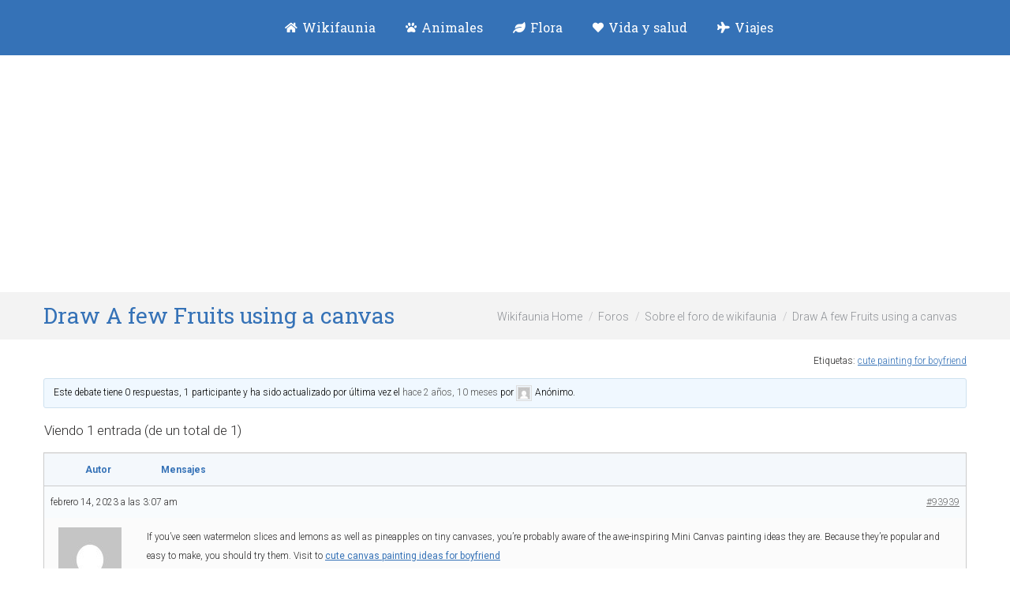

--- FILE ---
content_type: text/html; charset=UTF-8
request_url: https://wikifaunia.com/forums/tema/draw-a-few-fruits-using-a-canvas/
body_size: 12096
content:
<!DOCTYPE html>
<!--[if !(IE 6) | !(IE 7) | !(IE 8)  ]><!-->
<html lang="es" class="no-js">
<!--<![endif]-->
<head>
	<meta charset="UTF-8" />
		<meta name="viewport" content="width=device-width, initial-scale=1, maximum-scale=1, user-scalable=0">
		<meta name="theme-color" content="#3572b7"/>	<link rel="profile" href="https://gmpg.org/xfn/11" />
	<title>Draw A few Fruits using a canvas &#8211; Wikifaunia, tu enciclopedia de animales</title>
<meta name='robots' content='max-image-preview:large' />
<link rel='dns-prefetch' href='//fonts.googleapis.com' />
<link rel="alternate" type="application/rss+xml" title="Wikifaunia, tu enciclopedia de animales &raquo; Feed" href="https://wikifaunia.com/feed/" />
<link rel="alternate" type="application/rss+xml" title="Wikifaunia, tu enciclopedia de animales &raquo; Feed de los comentarios" href="https://wikifaunia.com/comments/feed/" />
<script type="text/javascript">
window._wpemojiSettings = {"baseUrl":"https:\/\/s.w.org\/images\/core\/emoji\/14.0.0\/72x72\/","ext":".png","svgUrl":"https:\/\/s.w.org\/images\/core\/emoji\/14.0.0\/svg\/","svgExt":".svg","source":{"concatemoji":"https:\/\/wikifaunia.com\/wp-includes\/js\/wp-emoji-release.min.js"}};
/*! This file is auto-generated */
!function(e,a,t){var n,r,o,i=a.createElement("canvas"),p=i.getContext&&i.getContext("2d");function s(e,t){p.clearRect(0,0,i.width,i.height),p.fillText(e,0,0);e=i.toDataURL();return p.clearRect(0,0,i.width,i.height),p.fillText(t,0,0),e===i.toDataURL()}function c(e){var t=a.createElement("script");t.src=e,t.defer=t.type="text/javascript",a.getElementsByTagName("head")[0].appendChild(t)}for(o=Array("flag","emoji"),t.supports={everything:!0,everythingExceptFlag:!0},r=0;r<o.length;r++)t.supports[o[r]]=function(e){if(p&&p.fillText)switch(p.textBaseline="top",p.font="600 32px Arial",e){case"flag":return s("\ud83c\udff3\ufe0f\u200d\u26a7\ufe0f","\ud83c\udff3\ufe0f\u200b\u26a7\ufe0f")?!1:!s("\ud83c\uddfa\ud83c\uddf3","\ud83c\uddfa\u200b\ud83c\uddf3")&&!s("\ud83c\udff4\udb40\udc67\udb40\udc62\udb40\udc65\udb40\udc6e\udb40\udc67\udb40\udc7f","\ud83c\udff4\u200b\udb40\udc67\u200b\udb40\udc62\u200b\udb40\udc65\u200b\udb40\udc6e\u200b\udb40\udc67\u200b\udb40\udc7f");case"emoji":return!s("\ud83e\udef1\ud83c\udffb\u200d\ud83e\udef2\ud83c\udfff","\ud83e\udef1\ud83c\udffb\u200b\ud83e\udef2\ud83c\udfff")}return!1}(o[r]),t.supports.everything=t.supports.everything&&t.supports[o[r]],"flag"!==o[r]&&(t.supports.everythingExceptFlag=t.supports.everythingExceptFlag&&t.supports[o[r]]);t.supports.everythingExceptFlag=t.supports.everythingExceptFlag&&!t.supports.flag,t.DOMReady=!1,t.readyCallback=function(){t.DOMReady=!0},t.supports.everything||(n=function(){t.readyCallback()},a.addEventListener?(a.addEventListener("DOMContentLoaded",n,!1),e.addEventListener("load",n,!1)):(e.attachEvent("onload",n),a.attachEvent("onreadystatechange",function(){"complete"===a.readyState&&t.readyCallback()})),(e=t.source||{}).concatemoji?c(e.concatemoji):e.wpemoji&&e.twemoji&&(c(e.twemoji),c(e.wpemoji)))}(window,document,window._wpemojiSettings);
</script>
<style type="text/css">
img.wp-smiley,
img.emoji {
	display: inline !important;
	border: none !important;
	box-shadow: none !important;
	height: 1em !important;
	width: 1em !important;
	margin: 0 0.07em !important;
	vertical-align: -0.1em !important;
	background: none !important;
	padding: 0 !important;
}
</style>
	<link rel='stylesheet' id='wp-block-library-css' href='https://wikifaunia.com/wp-includes/css/dist/block-library/style.min.css' type='text/css' media='all' />
<link rel='stylesheet' id='classic-theme-styles-css' href='https://wikifaunia.com/wp-includes/css/classic-themes.min.css' type='text/css' media='all' />
<link rel='stylesheet' id='bbp-default-css' href='https://wikifaunia.com/wp-content/plugins/bbpress/templates/default/css/bbpress.min.css' type='text/css' media='all' />
<link rel='stylesheet' id='rpt_front_style-css' href='https://wikifaunia.com/wp-content/plugins/related-posts-thumbnails/assets/css/front.css' type='text/css' media='all' />
<link rel='stylesheet' id='the7-font-css' href='https://wikifaunia.com/wp-content/themes/dt-the7/fonts/icomoon-the7-font/icomoon-the7-font.min.css' type='text/css' media='all' />
<link rel='stylesheet' id='the7-awesome-fonts-css' href='https://wikifaunia.com/wp-content/themes/dt-the7/fonts/FontAwesome/css/all.min.css' type='text/css' media='all' />
<link rel='stylesheet' id='the7-awesome-fonts-back-css' href='https://wikifaunia.com/wp-content/themes/dt-the7/fonts/FontAwesome/back-compat.min.css' type='text/css' media='all' />
<link rel='stylesheet' id='the7-Defaults-css' href='https://wikifaunia.com/wp-content/uploads/smile_fonts/Defaults/Defaults.css' type='text/css' media='all' />
<link rel='stylesheet' id='dt-web-fonts-css' href='https://fonts.googleapis.com/css?family=Roboto+Slab:400,600,700%7CRoboto:300,400,600,700%7COpen+Sans:400,600,700' type='text/css' media='all' />
<link rel='stylesheet' id='the7-custom-scrollbar-css' href='https://wikifaunia.com/wp-content/themes/dt-the7/lib/custom-scrollbar/custom-scrollbar.min.css' type='text/css' media='all' />
<link rel='stylesheet' id='the7-css-vars-css' href='https://wikifaunia.com/wp-content/uploads/the7-css/css-vars.css' type='text/css' media='all' />
<link rel='stylesheet' id='dt-custom-css' href='https://wikifaunia.com/wp-content/uploads/the7-css/custom.css' type='text/css' media='all' />
<link rel='stylesheet' id='dt-media-css' href='https://wikifaunia.com/wp-content/uploads/the7-css/media.css' type='text/css' media='all' />
<link rel='stylesheet' id='the7-mega-menu-css' href='https://wikifaunia.com/wp-content/uploads/the7-css/mega-menu.css' type='text/css' media='all' />
<link rel='stylesheet' id='bb-press.less-css' href='https://wikifaunia.com/wp-content/uploads/the7-css/compatibility/bb-press.css' type='text/css' media='all' />
<link rel='stylesheet' id='an_style-css' href='https://wikifaunia.com/wp-content/plugins/adblock-notify-by-bweb/css/an-style.css' type='text/css' media='all' />
<link rel='stylesheet' id='mn_cache_69488f60c51a8-css' href='//wikifaunia.com/wp-content/uploads/mn_combine/561a005cccc936c620bee80d5987c159.css' type='text/css' media='all' />
<script>!(function(o,n,t){t=o.createElement(n),o=o.getElementsByTagName(n)[0],t.async=1,t.src="https://steadfastsystem.com/v2omvNoDv-V1_SogD8Gjaw5nUw3hooFtmMWx1KYsJ87CUO-ntWAU-2EA_9WtH3ZWI1htbZpEuFPEw1k4KL0sTY_8xI2qO0u1kOl6_-eVCbBGIJHmO1dWLCa9oxKcw",o.parentNode.insertBefore(t,o)})(document,"script"),(function(o,n){function t(){(t.q=t.q||[]).push(arguments)}t.v=1,o.admiral=o.admiral||t})(window);!(function(o,t,n,c){function e(n){(function(){try{return(localStorage.getItem("v4ac1eiZr0")||"").split(",")[4]>0}catch(o){}return!1})()&&(n=o[t].pubads())&&n.setTargeting("admiral-engaged","true")}(c=o[t]=o[t]||{}).cmd=c.cmd||[],typeof c.pubads===n?e():typeof c.cmd.unshift===n?c.cmd.unshift(e):c.cmd.push(e)})(window,"googletag","function");</script><script type="text/javascript" charset="utf-8">var PT_CV_PUBLIC = {"_prefix":"pt-cv-","page_to_show":"5","_nonce":"8f870abfd3","is_admin":"","is_mobile":"","ajaxurl":"https:\/\/wikifaunia.com\/wp-admin\/admin-ajax.php","lang":"","loading_image_src":"data:image\/gif;base64,R0lGODlhDwAPALMPAMrKygwMDJOTkz09PZWVla+vr3p6euTk5M7OzuXl5TMzMwAAAJmZmWZmZszMzP\/\/\/yH\/[base64]\/wyVlamTi3nSdgwFNdhEJgTJoNyoB9ISYoQmdjiZPcj7EYCAeCF1gEDo4Dz2eIAAAh+QQFCgAPACwCAAAADQANAAAEM\/DJBxiYeLKdX3IJZT1FU0iIg2RNKx3OkZVnZ98ToRD4MyiDnkAh6BkNC0MvsAj0kMpHBAAh+QQFCgAPACwGAAAACQAPAAAEMDC59KpFDll73HkAA2wVY5KgiK5b0RRoI6MuzG6EQqCDMlSGheEhUAgqgUUAFRySIgAh+QQFCgAPACwCAAIADQANAAAEM\/DJKZNLND\/[base64]","is_mobile_tablet":"","sf_no_post_found":"No se han encontrado entradas.","lf__separator":","};
var PT_CV_PAGINATION = {"first":"\u00ab","prev":"\u2039","next":"\u203a","last":"\u00bb","goto_first":"Ir a la primera p\u00e1gina","goto_prev":"Ir a la p\u00e1gina anterior","goto_next":"Ir a la p\u00e1gina siguiente","goto_last":"Ir a la \u00faltima p\u00e1gina","current_page":"La p\u00e1gina actual es","goto_page":"Ir a la p\u00e1gina"};
</script><script type='text/javascript' src='https://wikifaunia.com/wp-includes/js/jquery/jquery.min.js' id='jquery-core-js'></script>
<script type='text/javascript' id='jquery-js-after'>
jQuery(document).ready(function() {
	jQuery(".58f28bd5d34f3f3eb4686dac5379686a").click(function() {
		jQuery.post(
			"https://wikifaunia.com/wp-admin/admin-ajax.php", {
				"action": "quick_adsense_onpost_ad_click",
				"quick_adsense_onpost_ad_index": jQuery(this).attr("data-index"),
				"quick_adsense_nonce": "ebf1e3af58",
			}, function(response) { }
		);
	});
});
</script>
<script type='text/javascript' id='dt-above-fold-js-extra'>
/* <![CDATA[ */
var dtLocal = {"themeUrl":"https:\/\/wikifaunia.com\/wp-content\/themes\/dt-the7","passText":"Para ver esta publicaci\u00f3n protegida, introduce la contrase\u00f1a debajo:","moreButtonText":{"loading":"Cargando...","loadMore":"Cargar m\u00e1s"},"postID":"93939","ajaxurl":"https:\/\/wikifaunia.com\/wp-admin\/admin-ajax.php","REST":{"baseUrl":"https:\/\/wikifaunia.com\/wp-json\/the7\/v1","endpoints":{"sendMail":"\/send-mail"}},"contactMessages":{"required":"One or more fields have an error. Please check and try again.","terms":"Please accept the privacy policy.","fillTheCaptchaError":"Please, fill the captcha."},"captchaSiteKey":"","ajaxNonce":"ceaeaeb523","pageData":"","themeSettings":{"smoothScroll":"off","lazyLoading":false,"desktopHeader":{"height":70},"ToggleCaptionEnabled":"disabled","ToggleCaption":"Navigation","floatingHeader":{"showAfter":150,"showMenu":true,"height":60,"logo":{"showLogo":true,"html":"<img class=\" preload-me\" src=\"https:\/\/wikifaunia.com\/wp-content\/uploads\/2016\/04\/wikifaunia_logo-animales-1.png\" srcset=\"https:\/\/wikifaunia.com\/wp-content\/uploads\/2016\/04\/wikifaunia_logo-animales-1.png 180w\" width=\"180\" height=\"39\"   sizes=\"180px\" alt=\"Wikifaunia, tu enciclopedia de animales\" \/>","url":"https:\/\/wikifaunia.com\/"}},"topLine":{"floatingTopLine":{"logo":{"showLogo":false,"html":""}}},"mobileHeader":{"firstSwitchPoint":1150,"secondSwitchPoint":200,"firstSwitchPointHeight":30,"secondSwitchPointHeight":30,"mobileToggleCaptionEnabled":"disabled","mobileToggleCaption":"Men\u00fa"},"stickyMobileHeaderFirstSwitch":{"logo":{"html":"<img class=\" preload-me\" src=\"https:\/\/wikifaunia.com\/wp-content\/uploads\/2016\/04\/wikifaunia_logo-animales-1.png\" srcset=\"https:\/\/wikifaunia.com\/wp-content\/uploads\/2016\/04\/wikifaunia_logo-animales-1.png 180w\" width=\"180\" height=\"39\"   sizes=\"180px\" alt=\"Wikifaunia, tu enciclopedia de animales\" \/>"}},"stickyMobileHeaderSecondSwitch":{"logo":{"html":"<img class=\" preload-me\" src=\"https:\/\/wikifaunia.com\/wp-content\/uploads\/2016\/04\/wikifaunia_logo-animales-1.png\" srcset=\"https:\/\/wikifaunia.com\/wp-content\/uploads\/2016\/04\/wikifaunia_logo-animales-1.png 180w\" width=\"180\" height=\"39\"   sizes=\"180px\" alt=\"Wikifaunia, tu enciclopedia de animales\" \/>"}},"sidebar":{"switchPoint":970},"boxedWidth":"1280px"}};
var dtShare = {"shareButtonText":{"facebook":"Compartir en Facebook","twitter":"Tweet","pinterest":"Tweet","linkedin":"Compartir en Linkedin","whatsapp":"Compartir en Whatsapp"},"overlayOpacity":"85"};
/* ]]> */
</script>
<script type='text/javascript' src='https://wikifaunia.com/wp-content/themes/dt-the7/js/above-the-fold.min.js' id='dt-above-fold-js'></script>
<link rel="https://api.w.org/" href="https://wikifaunia.com/wp-json/" /><link rel="EditURI" type="application/rsd+xml" title="RSD" href="https://wikifaunia.com/xmlrpc.php?rsd" />
<link rel="wlwmanifest" type="application/wlwmanifest+xml" href="https://wikifaunia.com/wp-includes/wlwmanifest.xml" />
<meta name="generator" content="WordPress 6.2.8" />
<link rel="canonical" href="https://wikifaunia.com/forums/tema/draw-a-few-fruits-using-a-canvas/" />
<link rel='shortlink' href='https://wikifaunia.com/?p=93939' />
<link rel="alternate" type="application/json+oembed" href="https://wikifaunia.com/wp-json/oembed/1.0/embed?url=https%3A%2F%2Fwikifaunia.com%2Fforums%2Ftema%2Fdraw-a-few-fruits-using-a-canvas%2F" />
<link rel="alternate" type="text/xml+oembed" href="https://wikifaunia.com/wp-json/oembed/1.0/embed?url=https%3A%2F%2Fwikifaunia.com%2Fforums%2Ftema%2Fdraw-a-few-fruits-using-a-canvas%2F&#038;format=xml" />
			<style>
			#related_posts_thumbnails li{
				border-right: 1px solid #DDDDDD;
				background-color: #FFFFFF			}
			#related_posts_thumbnails li:hover{
				background-color: #EEEEEF;
			}
			.relpost_content{
				font-size:	14px;
				color: 		#000000;
			}
			.relpost-block-single{
				background-color: #FFFFFF;
				border-right: 1px solid  #DDDDDD;
				border-left: 1px solid  #DDDDDD;
				margin-right: -1px;
			}
			.relpost-block-single:hover{
				background-color: #EEEEEF;
			}
		</style>

			<script>
			document.documentElement.className = document.documentElement.className.replace( 'no-js', 'js' );
		</script>
				<style>
			.no-js img.lazyload { display: none; }
			figure.wp-block-image img.lazyloading { min-width: 150px; }
							.lazyload, .lazyloading { opacity: 0; }
				.lazyloaded {
					opacity: 1;
					transition: opacity 400ms;
					transition-delay: 0ms;
				}
					</style>
		<meta property="og:site_name" content="Wikifaunia, tu enciclopedia de animales" />
<meta property="og:title" content="Draw A few Fruits using a canvas" />
<meta property="og:description" content="Etiquetas:&nbsp;cute painting for boyfriend Este debate tiene 0 respuestas, 1 participante y ha sido actualizado por última vez el hace 2 años, 10 meses por Anónimo. Viendo 1 entrada (de un total de 1) Autor Mensajes febrero 14, 2023 a las 3:07 am #93939 AnónimoInactivo If you&#8217;ve seen watermelon slices and lemons as well as&hellip;" />
<meta property="og:url" content="https://wikifaunia.com/forums/tema/draw-a-few-fruits-using-a-canvas/" />
<meta property="og:type" content="article" />
<script async src="https://pagead2.googlesyndication.com/pagead/js/adsbygoogle.js?client=ca-pub-7936741881137063"
     crossorigin="anonymous"></script>
<script>
  (function(i,s,o,g,r,a,m){i['GoogleAnalyticsObject']=r;i[r]=i[r]||function(){
  (i[r].q=i[r].q||[]).push(arguments)},i[r].l=1*new Date();a=s.createElement(o),
  m=s.getElementsByTagName(o)[0];a.async=1;a.src=g;m.parentNode.insertBefore(a,m)
  })(window,document,'script','//www.google-analytics.com/analytics.js','ga');
  ga('create', 'UA-36391486-1', 'auto');
  ga('send', 'pageview');
</script>
<!-- Start Alexa Certify Javascript -->
<script type="text/javascript">
_atrk_opts = { atrk_acct:"hqORl1aE+GW1WR", domain:"wikifaunia.com",dynamic: true};
(function() { var as = document.createElement('script'); as.type = 'text/javascript'; as.async = true; as.src = "https://d31qbv1cthcecs.cloudfront.net/atrk.js"; var s = document.getElementsByTagName('script')[0];s.parentNode.insertBefore(as, s); })();
</script>
<noscript><img src="https://d5nxst8fruw4z.cloudfront.net/atrk.gif?account=hqORl1aE+GW1WR" style="display:none" height="1" width="1" alt="" /></noscript>
<!-- End Alexa Certify Javascript -->  
<script async src="//pagead2.googlesyndication.com/pagead/js/adsbygoogle.js"></script>
<script>
     (adsbygoogle = window.adsbygoogle || []).push({
          google_ad_client: "ca-pub-6485836426983230",
          enable_page_level_ads: true
     });
</script>
<script async src="https://pagead2.googlesyndication.com/pagead/js/adsbygoogle.js?client=ca-pub-7936741881137063"
     crossorigin="anonymous">
</script><style id='the7-custom-inline-css' type='text/css'>
.sidebar-right .sidebar, .sidebar-left .content {
    padding-left: 20px;
}
#main {
    padding: 15px 0 50px 0;
}
.post .entry-title a {
    display: inline-block;
    font-size: 22px;
    line-height: 34px;
}
#pt-cv-view-7255612c0f .pt-cv-readmore {
    color: #ffffff !important;
    background: #3572b7 !important;
    display: none;
}
.pt-cv-title a {
    font-weight: 320;
}
.pt-cv-specialp span {
    padding: 5px 9px;
    margin-left: -2px;
}
h2 {
    display: block;
    font-size: 1.5em;
    color: #3572b7 !important;
    -webkit-margin-before: 0.83em;
    -webkit-margin-after: 0.83em;
    -webkit-margin-start: 0px;
    -webkit-margin-end: 0px;
    font-weight: bold;
}
@media(max-width: 340px){
.masthead .mobile-header-bar {
height: 60px !important;
}
}
</style>
</head>
<body id="the7-body" class="topic bbpress no-js topic-template-default single single-topic postid-93939 wp-embed-responsive no-comments dt-responsive-on right-mobile-menu-close-icon ouside-menu-close-icon mobile-hamburger-close-bg-enable mobile-hamburger-close-bg-hover-enable  fade-medium-mobile-menu-close-icon fade-medium-menu-close-icon srcset-enabled btn-flat custom-btn-color custom-btn-hover-color phantom-fade phantom-shadow-decoration phantom-custom-logo-on sticky-mobile-header top-header first-switch-logo-center first-switch-menu-left second-switch-logo-center second-switch-menu-left right-mobile-menu layzr-loading-on popup-message-style the7-ver-11.6.0.1 dt-fa-compatibility">
<svg xmlns="http://www.w3.org/2000/svg" viewBox="0 0 0 0" width="0" height="0" focusable="false" role="none" style="visibility: hidden; position: absolute; left: -9999px; overflow: hidden;" ><defs><filter id="wp-duotone-dark-grayscale"><feColorMatrix color-interpolation-filters="sRGB" type="matrix" values=" .299 .587 .114 0 0 .299 .587 .114 0 0 .299 .587 .114 0 0 .299 .587 .114 0 0 " /><feComponentTransfer color-interpolation-filters="sRGB" ><feFuncR type="table" tableValues="0 0.49803921568627" /><feFuncG type="table" tableValues="0 0.49803921568627" /><feFuncB type="table" tableValues="0 0.49803921568627" /><feFuncA type="table" tableValues="1 1" /></feComponentTransfer><feComposite in2="SourceGraphic" operator="in" /></filter></defs></svg><svg xmlns="http://www.w3.org/2000/svg" viewBox="0 0 0 0" width="0" height="0" focusable="false" role="none" style="visibility: hidden; position: absolute; left: -9999px; overflow: hidden;" ><defs><filter id="wp-duotone-grayscale"><feColorMatrix color-interpolation-filters="sRGB" type="matrix" values=" .299 .587 .114 0 0 .299 .587 .114 0 0 .299 .587 .114 0 0 .299 .587 .114 0 0 " /><feComponentTransfer color-interpolation-filters="sRGB" ><feFuncR type="table" tableValues="0 1" /><feFuncG type="table" tableValues="0 1" /><feFuncB type="table" tableValues="0 1" /><feFuncA type="table" tableValues="1 1" /></feComponentTransfer><feComposite in2="SourceGraphic" operator="in" /></filter></defs></svg><svg xmlns="http://www.w3.org/2000/svg" viewBox="0 0 0 0" width="0" height="0" focusable="false" role="none" style="visibility: hidden; position: absolute; left: -9999px; overflow: hidden;" ><defs><filter id="wp-duotone-purple-yellow"><feColorMatrix color-interpolation-filters="sRGB" type="matrix" values=" .299 .587 .114 0 0 .299 .587 .114 0 0 .299 .587 .114 0 0 .299 .587 .114 0 0 " /><feComponentTransfer color-interpolation-filters="sRGB" ><feFuncR type="table" tableValues="0.54901960784314 0.98823529411765" /><feFuncG type="table" tableValues="0 1" /><feFuncB type="table" tableValues="0.71764705882353 0.25490196078431" /><feFuncA type="table" tableValues="1 1" /></feComponentTransfer><feComposite in2="SourceGraphic" operator="in" /></filter></defs></svg><svg xmlns="http://www.w3.org/2000/svg" viewBox="0 0 0 0" width="0" height="0" focusable="false" role="none" style="visibility: hidden; position: absolute; left: -9999px; overflow: hidden;" ><defs><filter id="wp-duotone-blue-red"><feColorMatrix color-interpolation-filters="sRGB" type="matrix" values=" .299 .587 .114 0 0 .299 .587 .114 0 0 .299 .587 .114 0 0 .299 .587 .114 0 0 " /><feComponentTransfer color-interpolation-filters="sRGB" ><feFuncR type="table" tableValues="0 1" /><feFuncG type="table" tableValues="0 0.27843137254902" /><feFuncB type="table" tableValues="0.5921568627451 0.27843137254902" /><feFuncA type="table" tableValues="1 1" /></feComponentTransfer><feComposite in2="SourceGraphic" operator="in" /></filter></defs></svg><svg xmlns="http://www.w3.org/2000/svg" viewBox="0 0 0 0" width="0" height="0" focusable="false" role="none" style="visibility: hidden; position: absolute; left: -9999px; overflow: hidden;" ><defs><filter id="wp-duotone-midnight"><feColorMatrix color-interpolation-filters="sRGB" type="matrix" values=" .299 .587 .114 0 0 .299 .587 .114 0 0 .299 .587 .114 0 0 .299 .587 .114 0 0 " /><feComponentTransfer color-interpolation-filters="sRGB" ><feFuncR type="table" tableValues="0 0" /><feFuncG type="table" tableValues="0 0.64705882352941" /><feFuncB type="table" tableValues="0 1" /><feFuncA type="table" tableValues="1 1" /></feComponentTransfer><feComposite in2="SourceGraphic" operator="in" /></filter></defs></svg><svg xmlns="http://www.w3.org/2000/svg" viewBox="0 0 0 0" width="0" height="0" focusable="false" role="none" style="visibility: hidden; position: absolute; left: -9999px; overflow: hidden;" ><defs><filter id="wp-duotone-magenta-yellow"><feColorMatrix color-interpolation-filters="sRGB" type="matrix" values=" .299 .587 .114 0 0 .299 .587 .114 0 0 .299 .587 .114 0 0 .299 .587 .114 0 0 " /><feComponentTransfer color-interpolation-filters="sRGB" ><feFuncR type="table" tableValues="0.78039215686275 1" /><feFuncG type="table" tableValues="0 0.94901960784314" /><feFuncB type="table" tableValues="0.35294117647059 0.47058823529412" /><feFuncA type="table" tableValues="1 1" /></feComponentTransfer><feComposite in2="SourceGraphic" operator="in" /></filter></defs></svg><svg xmlns="http://www.w3.org/2000/svg" viewBox="0 0 0 0" width="0" height="0" focusable="false" role="none" style="visibility: hidden; position: absolute; left: -9999px; overflow: hidden;" ><defs><filter id="wp-duotone-purple-green"><feColorMatrix color-interpolation-filters="sRGB" type="matrix" values=" .299 .587 .114 0 0 .299 .587 .114 0 0 .299 .587 .114 0 0 .299 .587 .114 0 0 " /><feComponentTransfer color-interpolation-filters="sRGB" ><feFuncR type="table" tableValues="0.65098039215686 0.40392156862745" /><feFuncG type="table" tableValues="0 1" /><feFuncB type="table" tableValues="0.44705882352941 0.4" /><feFuncA type="table" tableValues="1 1" /></feComponentTransfer><feComposite in2="SourceGraphic" operator="in" /></filter></defs></svg><svg xmlns="http://www.w3.org/2000/svg" viewBox="0 0 0 0" width="0" height="0" focusable="false" role="none" style="visibility: hidden; position: absolute; left: -9999px; overflow: hidden;" ><defs><filter id="wp-duotone-blue-orange"><feColorMatrix color-interpolation-filters="sRGB" type="matrix" values=" .299 .587 .114 0 0 .299 .587 .114 0 0 .299 .587 .114 0 0 .299 .587 .114 0 0 " /><feComponentTransfer color-interpolation-filters="sRGB" ><feFuncR type="table" tableValues="0.098039215686275 1" /><feFuncG type="table" tableValues="0 0.66274509803922" /><feFuncB type="table" tableValues="0.84705882352941 0.41960784313725" /><feFuncA type="table" tableValues="1 1" /></feComponentTransfer><feComposite in2="SourceGraphic" operator="in" /></filter></defs></svg><!-- The7 11.6.0.1 -->

<div id="page" >
	<a class="skip-link screen-reader-text" href="#content">Saltar al contenido</a>

<div class="masthead inline-header center full-height full-width surround shadow-mobile-header-decoration small-mobile-menu-icon mobile-menu-icon-bg-on mobile-menu-icon-hover-bg-on dt-parent-menu-clickable show-sub-menu-on-hover show-device-logo show-mobile-logo"  role="banner">

	<div class="top-bar top-bar-empty">
	<div class="top-bar-bg" ></div>
	<div class="mini-widgets left-widgets"></div><div class="mini-widgets right-widgets"></div></div>

	<header class="header-bar">

		<div class="branding">
	<div id="site-title" class="assistive-text">Wikifaunia, tu enciclopedia de animales</div>
	<div id="site-description" class="assistive-text">Animales y mascotas</div>
	<a class="" href="https://wikifaunia.com/"><img   data-srcset="https://wikifaunia.com/wp-content/uploads/2016/04/wikifaunia_logo-animales.png 250w" width="250" height="54"    alt="Wikifaunia, tu enciclopedia de animales" data-src="https://wikifaunia.com/wp-content/uploads/2016/04/wikifaunia_logo-animales.png" data-sizes="250px" class=" preload-me lazyload" src="[data-uri]" /><noscript><img class=" preload-me" src="https://wikifaunia.com/wp-content/uploads/2016/04/wikifaunia_logo-animales.png" srcset="https://wikifaunia.com/wp-content/uploads/2016/04/wikifaunia_logo-animales.png 250w" width="250" height="54"   sizes="250px" alt="Wikifaunia, tu enciclopedia de animales" /></noscript><img   data-srcset="https://wikifaunia.com/wp-content/uploads/2016/04/wikifaunia_logo-animales-1.png 180w" width="180" height="39"    alt="Wikifaunia, tu enciclopedia de animales" data-src="https://wikifaunia.com/wp-content/uploads/2016/04/wikifaunia_logo-animales-1.png" data-sizes="180px" class="mobile-logo preload-me lazyload" src="[data-uri]" /><noscript><img class="mobile-logo preload-me" src="https://wikifaunia.com/wp-content/uploads/2016/04/wikifaunia_logo-animales-1.png" srcset="https://wikifaunia.com/wp-content/uploads/2016/04/wikifaunia_logo-animales-1.png 180w" width="180" height="39"   sizes="180px" alt="Wikifaunia, tu enciclopedia de animales" /></noscript></a></div>

		<ul id="primary-menu" class="main-nav bg-outline-decoration hover-bg-decoration hover-line-decoration active-bg-decoration active-line-decoration outside-item-remove-margin"><li class="menu-item menu-item-type-custom menu-item-object-custom menu-item-home menu-item-55268 first depth-0"><a href='http://wikifaunia.com' title='Naturaleza y salud' data-level='1'><i class="fa fa-home"></i><span class="menu-item-text"><span class="menu-text">Wikifaunia</span></span></a></li> <li class="menu-item menu-item-type-custom menu-item-object-custom menu-item-has-children menu-item-1241 has-children depth-0"><a href='http://wikifaunia.com/animales' title='enciclopedia animales' data-level='1'><i class="fa fa-paw"></i><span class="menu-item-text"><span class="menu-text">Animales</span></span></a><ul class="sub-nav"><li class="menu-item menu-item-type-custom menu-item-object-custom menu-item-54124 first depth-1"><a href='http://wikifaunia.com/animales' data-level='2'><i class="fa fa-pencil"></i><span class="menu-item-text"><span class="menu-text">Blog de animales</span></span></a></li> <li class="menu-item menu-item-type-post_type menu-item-object-page menu-item-53166 depth-1"><a href='https://wikifaunia.com/lista-de-animales/' data-level='2'><i class="fa fa-list"></i><span class="menu-item-text"><span class="menu-text">Enciclopedia de Animales</span></span></a></li> </ul></li> <li class="menu-item menu-item-type-custom menu-item-object-custom menu-item-54766 depth-0"><a href='http://wikifaunia.com/flora/' title='Árboles, plantas y flores' data-level='1'><i class="fa fa-leaf"></i><span class="menu-item-text"><span class="menu-text">Flora</span></span></a></li> <li class="menu-item menu-item-type-post_type menu-item-object-page menu-item-47085 depth-0"><a href='https://wikifaunia.com/vida-y-salud/' title='Vida y salud' data-level='1'><i class="fa fa-heart"></i><span class="menu-item-text"><span class="menu-text">Vida y salud</span></span></a></li> <li class="menu-item menu-item-type-post_type menu-item-object-page menu-item-53170 last depth-0"><a href='https://wikifaunia.com/viajes/' title='viajar naturaleza' data-level='1'><i class="fa fa-plane"></i><span class="menu-item-text"><span class="menu-text">Viajes</span></span></a></li> </ul>
		
	</header>

</div>
<div role="navigation" class="dt-mobile-header mobile-menu-show-divider">
	<div class="dt-close-mobile-menu-icon"><div class="close-line-wrap"><span class="close-line"></span><span class="close-line"></span><span class="close-line"></span></div></div>	<ul id="mobile-menu" class="mobile-main-nav">
		<li class="menu-item menu-item-type-custom menu-item-object-custom menu-item-home menu-item-55268 first depth-0"><a href='http://wikifaunia.com' title='Naturaleza y salud' data-level='1'><i class="fa fa-home"></i><span class="menu-item-text"><span class="menu-text">Wikifaunia</span></span></a></li> <li class="menu-item menu-item-type-custom menu-item-object-custom menu-item-has-children menu-item-1241 has-children depth-0"><a href='http://wikifaunia.com/animales' title='enciclopedia animales' data-level='1'><i class="fa fa-paw"></i><span class="menu-item-text"><span class="menu-text">Animales</span></span></a><ul class="sub-nav"><li class="menu-item menu-item-type-custom menu-item-object-custom menu-item-54124 first depth-1"><a href='http://wikifaunia.com/animales' data-level='2'><i class="fa fa-pencil"></i><span class="menu-item-text"><span class="menu-text">Blog de animales</span></span></a></li> <li class="menu-item menu-item-type-post_type menu-item-object-page menu-item-53166 depth-1"><a href='https://wikifaunia.com/lista-de-animales/' data-level='2'><i class="fa fa-list"></i><span class="menu-item-text"><span class="menu-text">Enciclopedia de Animales</span></span></a></li> </ul></li> <li class="menu-item menu-item-type-custom menu-item-object-custom menu-item-54766 depth-0"><a href='http://wikifaunia.com/flora/' title='Árboles, plantas y flores' data-level='1'><i class="fa fa-leaf"></i><span class="menu-item-text"><span class="menu-text">Flora</span></span></a></li> <li class="menu-item menu-item-type-post_type menu-item-object-page menu-item-47085 depth-0"><a href='https://wikifaunia.com/vida-y-salud/' title='Vida y salud' data-level='1'><i class="fa fa-heart"></i><span class="menu-item-text"><span class="menu-text">Vida y salud</span></span></a></li> <li class="menu-item menu-item-type-post_type menu-item-object-page menu-item-53170 last depth-0"><a href='https://wikifaunia.com/viajes/' title='viajar naturaleza' data-level='1'><i class="fa fa-plane"></i><span class="menu-item-text"><span class="menu-text">Viajes</span></span></a></li> 	</ul>
	<div class='mobile-mini-widgets-in-menu'></div>
</div>

		<div class="page-title title-left solid-bg">
			<div class="wf-wrap">

				<div class="page-title-head hgroup"><h1 class="entry-title">Draw A few Fruits using a canvas</h1></div><div class="page-title-breadcrumbs"><ol class="breadcrumbs text-small" itemscope itemtype="https://schema.org/BreadcrumbList"><li itemprop="itemListElement" itemscope itemtype="https://schema.org/ListItem"><a itemprop="item"href="https://wikifaunia.com" class="bbp-breadcrumb-home">Wikifaunia Home</a> </li><li itemprop="itemListElement" itemscope itemtype="https://schema.org/ListItem"><a itemprop="item"href="https://wikifaunia.com/forums/" class="bbp-breadcrumb-root">Foros</a> </li><li itemprop="itemListElement" itemscope itemtype="https://schema.org/ListItem"><a itemprop="item"href="https://wikifaunia.com/forums/foro/sobre-el-foro-de-wikifaunia/" class="bbp-breadcrumb-forum">Sobre el foro de wikifaunia</a> </li><li class="current" itemprop="itemListElement" itemscope itemtype="https://schema.org/ListItem">Draw A few Fruits using a canvas</li></ol></div>			</div>
		</div>

		

<div id="main" class="sidebar-none sidebar-divider-off">

	
	<div class="main-gradient"></div>
	<div class="wf-wrap">
	<div class="wf-container-main">

	


	<div id="content" class="content" role="main">

		
<div id="bbpress-forums" class="bbpress-wrapper">

	
	
	
	
	
		<div class="bbp-topic-tags"><p>Etiquetas:&nbsp;<a href="https://wikifaunia.com/forums/topic-tag/cute-painting-for-boyfriend/" rel="tag">cute painting for boyfriend</a></p></div>
		<div class="bbp-template-notice info"><ul><li class="bbp-topic-description">Este debate tiene 0 respuestas, 1 participante y ha sido actualizado por última vez el <a href="https://wikifaunia.com/forums/tema/draw-a-few-fruits-using-a-canvas/" title="Draw A few Fruits using a canvas">hace 2 años, 10 meses</a> por <span  class="bbp-author-avatar"><img alt=''  data-srcset='https://secure.gravatar.com/avatar/?s=28&#038;d=mm&#038;r=g 2x'  height='14' width='14' decoding='async' data-src='https://secure.gravatar.com/avatar/?s=14&#038;d=mm&#038;r=g' class='avatar avatar-14 photo avatar-default lazyload' src='[data-uri]' /><noscript><img alt='' src='https://secure.gravatar.com/avatar/?s=14&#038;d=mm&#038;r=g' srcset='https://secure.gravatar.com/avatar/?s=28&#038;d=mm&#038;r=g 2x' class='avatar avatar-14 photo avatar-default' height='14' width='14' decoding='async'/></noscript></span><span  class="bbp-author-name">Anónimo</span>.</li></ul></div>
		
		
			
<div class="bbp-pagination">
	<div class="bbp-pagination-count">Viendo 1 entrada (de un total de 1)</div>
	<div class="bbp-pagination-links"></div>
</div>


			
<ul id="topic-93939-replies" class="forums bbp-replies">

	<li class="bbp-header">
		<div class="bbp-reply-author">Autor</div><!-- .bbp-reply-author -->
		<div class="bbp-reply-content">Mensajes</div><!-- .bbp-reply-content -->
	</li><!-- .bbp-header -->

	<li class="bbp-body">

		
			
				
<div id="post-93939" class="bbp-reply-header">
	<div class="bbp-meta">
		<span class="bbp-reply-post-date">febrero 14, 2023 a las 3:07 am</span>

		
		<a href="https://wikifaunia.com/forums/tema/draw-a-few-fruits-using-a-canvas/#post-93939" class="bbp-reply-permalink">#93939</a>

		
		<span class="bbp-admin-links"></span>
		
	</div><!-- .bbp-meta -->
</div><!-- #post-93939 -->

<div class="loop-item-0 user-id-51424 bbp-parent-forum-34240 bbp-parent-topic-34240 bbp-reply-position-1 odd  post-93939 topic type-topic status-publish topic-tag-cute-painting-for-boyfriend description-off">
	<div class="bbp-reply-author">

		
		<span  class="bbp-author-avatar"><img alt=''  data-srcset='https://secure.gravatar.com/avatar/?s=160&#038;d=mm&#038;r=g 2x'  height='80' width='80' decoding='async' data-src='https://secure.gravatar.com/avatar/?s=80&#038;d=mm&#038;r=g' class='avatar avatar-80 photo avatar-default lazyload' src='[data-uri]' /><noscript><img alt='' src='https://secure.gravatar.com/avatar/?s=80&#038;d=mm&#038;r=g' srcset='https://secure.gravatar.com/avatar/?s=160&#038;d=mm&#038;r=g 2x' class='avatar avatar-80 photo avatar-default' height='80' width='80' decoding='async'/></noscript></span><span  class="bbp-author-name">Anónimo</span><div class="bbp-author-role">Inactivo</div>
		
		
	</div><!-- .bbp-reply-author -->

	<div class="bbp-reply-content">

		
		<p>If you&#8217;ve seen watermelon slices and lemons as well as pineapples on tiny canvases, you&#8217;re probably aware of the awe-inspiring Mini Canvas painting ideas they are. Because they&#8217;re popular and easy to make, you should try them. Visit to <strong><a href="https://www.interpages.org/types-of-paintings-you-can-gift-to-your-boyfriend-on-valentine/" rel="nofollow">cute canvas painting ideas for boyfriend</a></strong></p>

		
	</div><!-- .bbp-reply-content -->
</div><!-- .reply -->

			
		
	</li><!-- .bbp-body -->

	<li class="bbp-footer">
		<div class="bbp-reply-author">Autor</div>
		<div class="bbp-reply-content">Mensajes</div><!-- .bbp-reply-content -->
	</li><!-- .bbp-footer -->
</ul><!-- #topic-93939-replies -->


			
<div class="bbp-pagination">
	<div class="bbp-pagination-count">Viendo 1 entrada (de un total de 1)</div>
	<div class="bbp-pagination-links"></div>
</div>


		
		

	<div id="no-reply-93939" class="bbp-no-reply">
		<div class="bbp-template-notice">
			<ul>
				<li>Debes iniciar sesión para responder a este tema.</li>
			</ul>
		</div>

		
			
<form method="post" action="https://wikifaunia.com/wp-login.php" class="bbp-login-form">
	<fieldset class="bbp-form">
		<legend>Iniciar sesión</legend>

		<div class="bbp-username">
			<label for="user_login">Nombre de usuario: </label>
			<input type="text" name="log" value="" size="20" maxlength="100" id="user_login" autocomplete="off" />
		</div>

		<div class="bbp-password">
			<label for="user_pass">Contraseña: </label>
			<input type="password" name="pwd" value="" size="20" id="user_pass" autocomplete="off" />
		</div>

		<div class="bbp-remember-me">
			<input type="checkbox" name="rememberme" value="forever"  id="rememberme" />
			<label for="rememberme">Mantener sesión iniciada</label>
		</div>

		
		<div class="bbp-submit-wrapper">

			<button type="submit" name="user-submit" id="user-submit" class="button submit user-submit">Iniciar sesión</button>

			
	<input type="hidden" name="user-cookie" value="1" />

	<input type="hidden" id="bbp_redirect_to" name="redirect_to" value="https://wikifaunia.com/forums/tema/draw-a-few-fruits-using-a-canvas/" /><input type="hidden" id="_wpnonce" name="_wpnonce" value="e9d396503c" /><input type="hidden" name="_wp_http_referer" value="/forums/tema/draw-a-few-fruits-using-a-canvas/" />
		</div>
	</fieldset>
</form>

		
	</div>



	
	

	
</div>

	</div><!-- #content -->

	


			</div><!-- .wf-container -->
		</div><!-- .wf-wrap -->

	
	</div><!-- #main -->

	


	<!-- !Footer -->
	<footer id="footer" class="footer solid-bg">

		
			<div class="wf-wrap">
				<div class="wf-container-footer">
					<div class="wf-container">
						<section id="nav_menu-2" class="widget widget_nav_menu wf-cell wf-1-4"><div class="menu-footer-container"><ul id="menu-footer" class="menu"><li id="menu-item-34491" class="menu-item menu-item-type-custom menu-item-object-custom menu-item-34491"><a title="perros animales" href="http://wikifaunia.com/perros">Perros</a></li>
<li id="menu-item-34492" class="menu-item menu-item-type-custom menu-item-object-custom menu-item-34492"><a title="Gatos animales y mascotas" href="http://wikifaunia.com/gatos">Gatos</a></li>
<li id="menu-item-34495" class="menu-item menu-item-type-custom menu-item-object-custom menu-item-34495"><a title="reptiles serpientes animales" href="http://wikifaunia.com/reptiles">Reptiles</a></li>
<li id="menu-item-34493" class="menu-item menu-item-type-custom menu-item-object-custom menu-item-34493"><a title="anfibios animales y mascotas" href="http://wikifaunia.com/anfibios">Anfibios</a></li>
<li id="menu-item-34497" class="menu-item menu-item-type-custom menu-item-object-custom menu-item-34497"><a title="aves mascotas animales" href="http://wikifaunia.com/aves">Aves</a></li>
<li id="menu-item-34494" class="menu-item menu-item-type-custom menu-item-object-custom menu-item-34494"><a title="Invertebrados animales" href="http://wikifaunia.com/invertebrados">Invertebrados</a></li>
<li id="menu-item-34496" class="menu-item menu-item-type-custom menu-item-object-custom menu-item-34496"><a title="mamíferos animales" href="http://wikifaunia.com/mamiferos/">Otros mamíferos</a></li>
</ul></div></section>					</div><!-- .wf-container -->
				</div><!-- .wf-container-footer -->
			</div><!-- .wf-wrap -->

			
<!-- !Bottom-bar -->
<div id="bottom-bar" class="logo-left" role="contentinfo">
    <div class="wf-wrap">
        <div class="wf-container-bottom">

			<div id="branding-bottom"><a class="" href="https://wikifaunia.com/"><img   data-srcset="https://wikifaunia.com/wp-content/uploads/2016/04/wikifaunia_logo-animales-1.png 180w" width="180" height="39"    alt="Wikifaunia, tu enciclopedia de animales" data-src="https://wikifaunia.com/wp-content/uploads/2016/04/wikifaunia_logo-animales-1.png" data-sizes="180px" class=" preload-me lazyload" src="[data-uri]" /><noscript><img class=" preload-me" src="https://wikifaunia.com/wp-content/uploads/2016/04/wikifaunia_logo-animales-1.png" srcset="https://wikifaunia.com/wp-content/uploads/2016/04/wikifaunia_logo-animales-1.png 180w" width="180" height="39"   sizes="180px" alt="Wikifaunia, tu enciclopedia de animales" /></noscript></a></div>
            <div class="wf-float-right">

				<div class="bottom-text-block"><p>Animales, mascotas y naturaleza <a rel="license" href="http://creativecommons.org/licenses/by/4.0/"><img alt="Licencia Creative Commons" style="border-width:0" data-src="http://i.creativecommons.org/l/by/4.0/80x15.png" class="lazyload" src="[data-uri]" /><noscript><img alt="Licencia Creative Commons" style="border-width:0" src="http://i.creativecommons.org/l/by/4.0/80x15.png" /></noscript></a><br /><span>Wikifaunia.com</span> está distribuido bajo una <a rel="license" href="http://creativecommons.org/licenses/by/4.0/">Licencia Creative Commons Atribución 4.0 Internacional</a><br />
<a href="https://conectio.io">Conectio.io</a></p>
</div>
            </div>

        </div><!-- .wf-container-bottom -->
    </div><!-- .wf-wrap -->
</div><!-- #bottom-bar -->
	</footer><!-- #footer -->

<a href="#" class="scroll-top"><svg version="1.1" id="Layer_1" xmlns="http://www.w3.org/2000/svg" xmlns:xlink="http://www.w3.org/1999/xlink" x="0px" y="0px"
	 viewBox="0 0 16 16" style="enable-background:new 0 0 16 16;" xml:space="preserve">
<path d="M11.7,6.3l-3-3C8.5,3.1,8.3,3,8,3c0,0,0,0,0,0C7.7,3,7.5,3.1,7.3,3.3l-3,3c-0.4,0.4-0.4,1,0,1.4c0.4,0.4,1,0.4,1.4,0L7,6.4
	V12c0,0.6,0.4,1,1,1s1-0.4,1-1V6.4l1.3,1.3c0.4,0.4,1,0.4,1.4,0C11.9,7.5,12,7.3,12,7S11.9,6.5,11.7,6.3z"/>
</svg><span class="screen-reader-text">Ir a Tienda</span></a>

</div><!-- #page -->

<div id="an-Modal" class="reveal-modal" style="background:#dddddd;max-width:720px;z-index:9999999; "></div>   <script type="text/javascript">/* <![CDATA[ */var anOptions ={"anOptionChoice":"1","anOptionStats":"1","anOptionAdsSelectors":"","anOptionCookie":"1","anOptionCookieLife":"30","anPageRedirect":"0","anPermalink":"undefined","anOptionModalEffect":"fadeAndPop","anOptionModalspeed":"350","anOptionModalclose":true,"anOptionModalOverlay":"rgba( 0,0,0,0.8 )","anAlternativeActivation":false,"anAlternativeElement":"","anAlternativeText":"<p><strong>AdBlock detected!<\/strong><\/p>\n<p>Please add <a title=\"http:\/\/b-website.com\/\" href=\"b-website.com\" target=\"_blank\">www.b-website.com<\/a> to your adblocking whitelist or disable your adblocking software.<\/p>\n","anAlternativeClone":"2","anAlternativeProperties":"","anOptionModalShowAfter":0,"anPageMD5":"","anSiteID":0,"modalHTML":"<div class=\"reveal-modal-default\">\n\t<h1 style=\"\">Adblocker detected! Please consider reading this notice.<\/h1>\n\t<p>We've detected that you are using AdBlock Plus ore some other adblocking software which is preventing the page from fully loading.<\/p>\n<p>We don't have any banner, Flash, animation, obnoxious sound, or popup ad. We do not implement these annoying types of ads!<\/p>\n<p>We need money to operate the site, and almost all of it comes from our online advertising.<\/p>\n<p><strong>Please add <a title=\"Wikifaunia, tu enciclopedia de animales\" href=\"http:\/\/wikifaunia.com\" target=\"_blank\">wikifaunia.com<\/a> to your ad blocking whitelist or disable your adblocking software.<strong><\/p>\n<\/div>\n<a class=\"close-modal close-reveal-modal\">&#215;<\/a>"}/* ]]> */</script><div id="adsense" class="an-sponsored" style="position:absolute; z-index:-1; height:1px; width:1px; visibility: hidden; top: -1px; left: 0;"><img class="an-advert-banner" alt="sponsored" src="[data-uri]"></div><script type='text/javascript' src='https://wikifaunia.com/wp-content/plugins/bbpress/templates/default/js/editor.min.js' id='bbpress-editor-js'></script>
<script type='text/javascript' id='bbpress-engagements-js-extra'>
/* <![CDATA[ */
var bbpEngagementJS = {"object_id":"93939","bbp_ajaxurl":"https:\/\/wikifaunia.com\/forums\/tema\/draw-a-few-fruits-using-a-canvas\/?bbp-ajax=true","generic_ajax_error":"Algo ha fallado. Recarga la p\u00e1gina e int\u00e9ntalo de nuevo."};
/* ]]> */
</script>
<script type='text/javascript' src='https://wikifaunia.com/wp-content/plugins/bbpress/templates/default/js/engagements.min.js' id='bbpress-engagements-js'></script>
<script type='text/javascript' src='https://wikifaunia.com/wp-content/themes/dt-the7/js/legacy.min.js' id='dt-legacy-js'></script>
<script type='text/javascript' src='https://wikifaunia.com/wp-content/themes/dt-the7/lib/jquery-mousewheel/jquery-mousewheel.min.js' id='jquery-mousewheel-js'></script>
<script type='text/javascript' src='https://wikifaunia.com/wp-content/themes/dt-the7/lib/custom-scrollbar/custom-scrollbar.min.js' id='the7-custom-scrollbar-js'></script>
<script type='text/javascript' src='https://wikifaunia.com/wp-content/plugins/wp-smushit/app/assets/js/smush-lazy-load.min.js' id='smush-lazy-load-js'></script>
<script type='text/javascript' id='an_scripts-js-extra'>
/* <![CDATA[ */
var ajax_object = {"nonce":"797eb1054a","ajaxurl":"https:\/\/wikifaunia.com\/wp-admin\/admin-ajax.php"};
/* ]]> */
</script>
<script type='text/javascript' src='https://wikifaunia.com/wp-content/plugins/adblock-notify-by-bweb/js/an-scripts.js' id='an_scripts-js'></script>
<script type='text/javascript' src='//wikifaunia.com/wp-content/uploads/mn_combine/af5d4041606dc6fc9b1f219cb820f894.js' id='mn_cache_69488f60c578d-js'></script>

<div class="pswp" tabindex="-1" role="dialog" aria-hidden="true">
	<div class="pswp__bg"></div>
	<div class="pswp__scroll-wrap">
		<div class="pswp__container">
			<div class="pswp__item"></div>
			<div class="pswp__item"></div>
			<div class="pswp__item"></div>
		</div>
		<div class="pswp__ui pswp__ui--hidden">
			<div class="pswp__top-bar">
				<div class="pswp__counter"></div>
				<button class="pswp__button pswp__button--close" title="Close (Esc)" aria-label="Close (Esc)"></button>
				<button class="pswp__button pswp__button--share" title="Share" aria-label="Share"></button>
				<button class="pswp__button pswp__button--fs" title="Toggle fullscreen" aria-label="Toggle fullscreen"></button>
				<button class="pswp__button pswp__button--zoom" title="Zoom in/out" aria-label="Zoom in/out"></button>
				<div class="pswp__preloader">
					<div class="pswp__preloader__icn">
						<div class="pswp__preloader__cut">
							<div class="pswp__preloader__donut"></div>
						</div>
					</div>
				</div>
			</div>
			<div class="pswp__share-modal pswp__share-modal--hidden pswp__single-tap">
				<div class="pswp__share-tooltip"></div> 
			</div>
			<button class="pswp__button pswp__button--arrow--left" title="Previous (arrow left)" aria-label="Previous (arrow left)">
			</button>
			<button class="pswp__button pswp__button--arrow--right" title="Next (arrow right)" aria-label="Next (arrow right)">
			</button>
			<div class="pswp__caption">
				<div class="pswp__caption__center"></div>
			</div>
		</div>
	</div>
</div>
</body>
</html>


--- FILE ---
content_type: text/html; charset=utf-8
request_url: https://www.google.com/recaptcha/api2/aframe
body_size: 267
content:
<!DOCTYPE HTML><html><head><meta http-equiv="content-type" content="text/html; charset=UTF-8"></head><body><script nonce="QxSdDe6lSjRb0mRTclNTVQ">/** Anti-fraud and anti-abuse applications only. See google.com/recaptcha */ try{var clients={'sodar':'https://pagead2.googlesyndication.com/pagead/sodar?'};window.addEventListener("message",function(a){try{if(a.source===window.parent){var b=JSON.parse(a.data);var c=clients[b['id']];if(c){var d=document.createElement('img');d.src=c+b['params']+'&rc='+(localStorage.getItem("rc::a")?sessionStorage.getItem("rc::b"):"");window.document.body.appendChild(d);sessionStorage.setItem("rc::e",parseInt(sessionStorage.getItem("rc::e")||0)+1);localStorage.setItem("rc::h",'1766362980029');}}}catch(b){}});window.parent.postMessage("_grecaptcha_ready", "*");}catch(b){}</script></body></html>

--- FILE ---
content_type: text/css
request_url: https://wikifaunia.com/wp-content/plugins/adblock-notify-by-bweb/css/an-style.css
body_size: 749
content:
/*
	an_style.css
	AdBlock Notify
	Copyright: (c) 2016 Themeisle, themeisle.com
	Version: 2.2.3
*/
.reveal-modal-bg {
	display: none;
	position: fixed;
	z-index: 100;
	top: 0;
	left: 0;
	width: 100%;
	height: 100%;
	background: #000;
	background: rgba(0,0,0,0.75);
}

.reveal-modal {
	visibility: hidden;
	position: fixed;
	z-index: 101;
	top: 100px;
	right: 0;
	left: 0;
	max-width: 640px;
	margin-right: auto;
	margin-left: auto;
	background: #fff;
	-webkit-box-shadow: 0 3px 5px 2px rgba(0,0,0,0.25);
	box-shadow: 0 3px 5px 2px rgba(0,0,0,0.25);
	font-family: Arial, Helvetica, sans-serif;
}

.reveal-modal-default,
.reveal-modal-ok {
	padding: 30px 30px 15px;
}

.reveal-modal-image {
	overflow: hidden;
	position: relative;
	width: 100%;
}

.reveal-modal-image .reveal-modal-left {
	position: absolute;
	top: 0;
	left: 0;
	width: 50%;
	height: 100%;
}

.reveal-modal-image .reveal-modal-right {
	float: right;
	width: 50%;
	padding: 30px;
}

.reveal-modal.small {
	width: 200px;
	margin-left: -140px;
}

.reveal-modal.medium {
	width: 400px;
	margin-left: -240px;
}

.reveal-modal.large {
	width: 600px;
	margin-left: -340px;
}

.reveal-modal.xlarge {
	width: 800px;
	margin-left: -440px;
}

.close-reveal-modal {
	display: inline-block;
	position: absolute;
	top: 15px;
	right: 15px;
	width: 30px;
	height: 30px;
	color: #bbb;
	font-size: 32px;
	font-weight: 700;
	line-height: 30px;
	text-align: center;
	cursor: pointer;
	-webkit-transition: 0.3s;
	transition: 0.3s;
}

.close-reveal-modal:hover {
	color: #252b37;
}

.reveal-modal h1 {
	margin-bottom: 15px;
	padding: 0 30px;
	color: #252b37;
	font-size: 28px;
	line-height: 1.25;
	text-align: center;
}

.reveal-modal-right h1 {
	padding: 0 30px 0 0;
	text-align: left;
}

.reveal-modal p {
	margin-bottom: 15px;
	color: #333745;
	font-size: 14px;
}

.reveal-modal p a {
	color: #ff6160;
}

.reveal-modal-right .close-modal,
.reveal-modal-footer .close-modal {
	padding: 15px !important;
	border-radius: 0 !important;
	background-color: #ff6160;
	font-size: 14px;
	letter-spacing: 2px !important;
	-webkit-transition: 0.3s;
	transition: 0.3s;
}

.reveal-modal-right .close-modal:hover,
.reveal-modal-footer .close-modal:hover {
	background-color: #252b37 !important;
}

.reveal-modal-footer .grey-button-modal {
	margin-right: 15px;
	background-color: #a5a5a5;
}

.reveal-modal-footer {
	display: block;
	padding: 15px 30px;
	background-color: #eff4f7;
	text-align: right;
}

@media only screen and (max-width: 640px) {
	.reveal-modal {
		right: 5%;
		left: 5%;
		max-width: 90%;
	}

	.reveal-modal-default {
		padding: 20px;
	}

	.reveal-modal-image .reveal-modal-left {
		width: 100%;
		height: 250px;
	}

	.reveal-modal-image .reveal-modal-right {
		float: left;
		width: 100%;
		margin-top: 250px;
		padding: 20px;
	}

	.reveal-modal h1 {
		margin-bottom: 10px;
		font-size: 20px;
	}

	.reveal-modal-right h1 {
		padding: 0;
	}

	.reveal-modal p {
		margin-bottom: 10px;
	}

	.close-reveal-modal {
		color: #fcfcfc;
		background-color: #252b37;
	}

	.close-reveal-modal:hover {
		color: #252b37;
		background-color: #fcfcfc;
	}

	.reveal-modal-footer {
		padding: 15px 20px;
	}
}

@media only screen and (max-width: 480px) {
	.reveal-modal-image .reveal-modal-left {
		height: 200px;
	}

	.reveal-modal-image .reveal-modal-right {
		margin-top: 200px;
	}

	.reveal-modal-footer {
		text-align: center;
	}

	.reveal-modal-footer .close-modal {
		width: 80%;
		margin: 5px 10%;
	}
}


--- FILE ---
content_type: text/plain
request_url: https://www.google-analytics.com/j/collect?v=1&_v=j102&a=1941059260&t=pageview&_s=1&dl=https%3A%2F%2Fwikifaunia.com%2Fforums%2Ftema%2Fdraw-a-few-fruits-using-a-canvas%2F&ul=en-us%40posix&dt=Draw%20A%20few%20Fruits%20using%20a%20canvas%20%E2%80%93%20Wikifaunia%2C%20tu%20enciclopedia%20de%20animales&sr=1280x720&vp=1280x720&_u=IEBAAEABAAAAACAAI~&jid=500019218&gjid=668373395&cid=1155632825.1766362979&tid=UA-36391486-1&_gid=1768806144.1766362979&_r=1&_slc=1&z=14393145
body_size: -450
content:
2,cG-QH4NZBHHW1